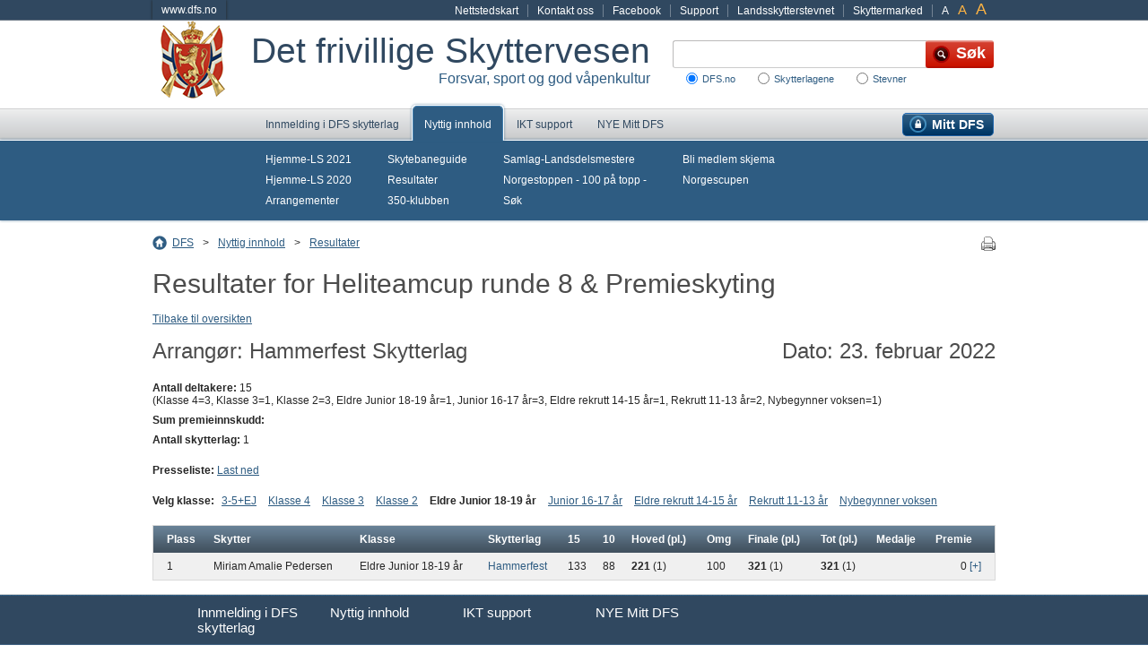

--- FILE ---
content_type: text/html; charset=utf-8
request_url: https://www.mittdfs.no/hovedside/aktuelt-na/resultater/?eventId=22709&class=EJ
body_size: 31235
content:



<!DOCTYPE html>
<html id="ctl00_HtmlElement" xmlns="http://www.w3.org/1999/xhtml" lang="no">
<head>
<meta http-equiv="Content-Language" content="no" />
<meta http-equiv="Content-Type" content="text/html; charset=utf-8" />
<meta name="description" content="NB! Du må klikke på SØK for å få frem resultater." />
<meta name="robots" content="noindex" />
<link rel="stylesheet" type="text/css" href="/Styles/styles.css?bundle=638968997960000000" />
<link rel="stylesheet" type="text/css" href="/Styles/fancybox/jquery.fancybox-1.3.4.css" media="screen" />
<link rel="stylesheet" type="text/css" href="https://cdnjs.cloudflare.com/ajax/libs/select2/3.3.2/select2.min.css" />
<style>    
    div.select2-container, .select2-container div {
        margin:0;
    }
</style>
<link type="image/x-icon" href="/Images/favicon.ico" rel="Shortcut icon" />
<!--[if lte IE 8]><link rel="stylesheet" type="text/css" href="/Styles/lteie8styles.css" /><![endif]-->

<script type="text/javascript" src="/Scripts/jquery-1.4.4.min.js"></script>
<script type="text/javascript" src="/Scripts/jquery.tools.min.js"></script>
<script type="text/javascript" src="/Scripts/jquery.fancybox-1.3.4.pack.js"></script>
<script type="text/javascript" language="javascript" src="/scripts/jquery.tablesorter.min.js"></script>
<script src="https://cdnjs.cloudflare.com/ajax/libs/select2/3.3.2/select2.min.js"></script>



<script type="text/javascript"><!--
    (function (i, s, o, g, r, a, m) {
        i['GoogleAnalyticsObject'] = r; i[r] = i[r] || function ()
        { (i[r].q = i[r].q || []).push(arguments) }
    , i[r].l = 1 * new Date(); a = s.createElement(o),
    m = s.getElementsByTagName(o)[0]; a.async = 1; a.src = g; m.parentNode.insertBefore(a, m)
    })(window, document, 'script', '//www.google-analytics.com/analytics.js', 'ga');
    ga('create', 'UA-1462515-1', 'auto');
    ga('send', 'pageview');
    //--></script>
<title>
	Resultater for Heliteamcup runde 8 & Premieskyting 23. februar 2022 - mittdfs.no
</title></head>
<body>
    
    <p class="hiddenTxt">
        <a href="#mainCol">
            Hopp direkte til innhold</a>
    </p>
    <p class="hiddenTxt">
        <a href="#search">
            Hopp direkte til Søk</a>
    </p>

    <form method="post" action="/hovedside/aktuelt-na/resultater/?eventId=22709&amp;class=EJ" id="aspnetForm">
<div>
<input type="hidden" name="__EVENTTARGET" id="__EVENTTARGET" value="" />
<input type="hidden" name="__EVENTARGUMENT" id="__EVENTARGUMENT" value="" />
<input type="hidden" name="__VIEWSTATE" id="__VIEWSTATE" value="FHC39P+S4iUiZ0gSSEDTg0Vmmgiick6yyquNeQlcjceGSMTD+qMqeYC/0LEKlc9QZ8FVKSlYBNmm37vOaDWRMaUSVtEjWKt2FWH6SP2IKutR1oLKCQ5B37ULA56IanSuD9pR4TocEaXBqS/57am95fk5X40Qfn4nzL9FHlhfLn1GF7I3ve9o1p3a00qqHM8U5krhcW1j8Z2v6N7srnyRVhJlbKLWPb2DlDo83GBdUeswKxXtdqDYOCY/WNcnahutF7Tgdl+LgqiTgLYtuiUxBisq9/UPpZiyE2ZTpJGngjc4GIyC1jLPz1auNGeZBzIP7aXJEV5mMINdXErZM8lGqQ/88EnXLBBDRPEON+TztdhaX18NUwijHv/[base64]/[base64]/+5WZUyPcMB2o7/tOuo6j8Ljr16nCx+yIbR7cdCd6RmKiqW8PtV+f9wKiAlMTyP+J3Ts1LpWychsCQINKFmfwNJXMq3StujPXyEzAcUuOWQkOCmolCPKVWNvyO1nbNUHpW6108QpFsdS33ONs5G7jY97/HnLjhRcRyqBdQc7knN5xbh+CjccT3TpDeziC9RnqHRASh7eU3Dx+bHI9hTgqtkfdksz5l/rVwPcj8y7mbS7n+D+ouo3Jko7Uhkkopyx/GQP1lLa117uP15/L8mJecMByuaaD/10HY4rlcjuhBM37gvWq0YgOy5gK7UMUCRR4Xp+PSuyPqsvR4BAAv3IDiMXxgPvZxN3P8xY96Wf9GJT2fMsOfeDeu2P8i86R6ibN9x/4xIJvoLvY3NijpED/IKX8Px3xTxC0SO8N8J+lMVNQPOtIa46FYMluG+/fKs6baBKe8MdgrhTi2MVObGeej7RqhCQurtN98XkMGlMdwWZY0QHb+SuFX4zyImiO90b4ZH2wvvpfWxMqd60bsnfUZm3gvpw07jnhjH+Iz2D1FuKZVtbO3LCUvcyCAB3N3htB9aD3PWYN4CKjK8tYccV/nWgT3SWrtsaFVkASngSam9SmSUdHAwBoF0NMVyCxRH8BPhizcwkkjt99/t9zR3qlNzRQa1YUNOR3vZyAqFdfO008CtYmtV0LpuixAnTbxsX9EY6TJab8TcPoMEgglrKlPF4aaVAgTfuHgLz2/L5BvxVwQeT1Bv5eK/6UrQE80BQgFOebu1dOstVX6JGPzqysNOFihHvHedSRAD2KZSdobVOk+5iEz4b9z5nHmwzSYeGja2+xTeFZejS86Ad+38qIbtRCcYY1O20rmgmwdwTziRaZ3smnQW+Sev1eR1WIp1LTLKodOGaGuvmL1PijVHWbAY/OiKOB1IF0SqluTIeBHBcEGhxy+PBWIrnUP18iVCN3G8rgB52zxaApGDfn9LYMWMGfFvVTcDvgSDIcpw+NbxhsHObA/9G17Kav14q5lxxEtqI9iWVLzPEPvHOfbvPpFr9Ch0Ca+rH4laJxhR90TSoQVbZeF1enLntOlC0vpkMBZkhHM5UXRKELw599lBjZbFg4IPbE1/HUP9jtP8gqhJoV5sjB5XCockxeqvro4b0z4mj4+6NZM62iHLgl6B/1xgTeUJ8XUUlB6UpRejgs6FL1V++CxEsPJ6l8nqlGsuYL8iRLnyjNoioMm9A3kJT95Br96EkPW3mHiJQMkBdAgMrYte+v0mVbcgmyBFAmL4txqt4Y1ObQ==" />
</div>

<script type="text/javascript">
//<![CDATA[
var theForm = document.forms['aspnetForm'];
if (!theForm) {
    theForm = document.aspnetForm;
}
function __doPostBack(eventTarget, eventArgument) {
    if (!theForm.onsubmit || (theForm.onsubmit() != false)) {
        theForm.__EVENTTARGET.value = eventTarget;
        theForm.__EVENTARGUMENT.value = eventArgument;
        theForm.submit();
    }
}
//]]>
</script>



<script src="/ScriptResource.axd?d=NJmAwtEo3Ipnlaxl6CMhvpJa16JO3QEA2aqTK9xBEfRslIyIROoVJYAXvbqx9tzkWRiB-pJKDGoZaxO6VYVmyS1bGRsFGBwMhOl6FuUSoVdyCSl2VdXnN2n86BfbNrp3v7yU8KuanBA8poXMQCn4rhsmpdkft8ol5pmIqbiIHqk1&amp;t=32e5dfca" type="text/javascript"></script>
<div>

	<input type="hidden" name="__VIEWSTATEGENERATOR" id="__VIEWSTATEGENERATOR" value="CDA6CD7C" />
	<input type="hidden" name="__EVENTVALIDATION" id="__EVENTVALIDATION" value="T6I8muS85UyzBIiMrsBnvbgAeCucUI1QIehrTS6CCUQ4BKxzPI2RuUoYyhw2aWNTCFUMN4QM7WX/RC/zndgrPsLKpUrJ3wvYGHR4huUjRN07WI1afPYkVXaEyoOwaxvSlSbziMah3RwVOAA2T72UGIjIAeAg4ga+fsEluyit97N6WE3LRuVjtzzfHoraI6wLurGGOqIlwDudrupCDlvVwR90zsnYQPT6PBHknpMdtQKsD4ak5iVIgPcd378WsLXFK+vWwF9v+i2Sk//Ssdm7KecdciHEGxr0ZHM9f9Azm/k=" />
</div>
        
        

        

        
<div class="utilityMenu">
    <div>
        <a class="homeLink" href='https://www.dfs.no'>www.dfs.no</a>        
        
        <ul class="pages"><li><a href="/hovedside/global/nettstedskart/">Nettstedskart</a></li><li><a href="/hovedside/om-dfs/kontakt-oss/">Kontakt oss</a></li><li><a title="DFS på Facebook" target="_blank" href="https://www.facebook.com/DetfrivilligeSkyttervesen">Facebook</a></li><li><a target="_blank" href="https://dfsgrasrot.no/dfs-support">Support</a></li><li><a target="_blank" href="https://landsskytterstevnet.no">Landsskytterstevnet</a></li><li><a title="Skyttermarked" target="_blank" href="https://skyttermarked.no/">Skyttermarked</a></li></ul>
         
    </div>
</div><div id="ctl00_LogoAndSearchContainerForDfs" class="logoAndSearch">
	
                <a href="/" title="Til startsiden" class="logo"><img src="/Images/logo.png" alt="" /></a>
                
                <div class="nameAndSlogan">
                    <div class="name">Det frivillige Skyttervesen</div>
                    <div class="slogan">Forsvar, sport og god våpenkultur</div>
                </div>
                

<div class="search">
    <div id="ctl00_dfsQuickSearch_pnlSearch" onkeypress="javascript:return WebForm_FireDefaultButton(event, &#39;ctl00_dfsQuickSearch_uxSearchButton&#39;)">
		
        <fieldset id="search">
            
            <legend class="hiddenTxt">
                Søk etter</legend>
            <label for="ctl00_dfsQuickSearch_uxSearchText"></label>
            <input name="ctl00$dfsQuickSearch$uxSearchText" type="text" id="ctl00_dfsQuickSearch_uxSearchText" accesskey="1" title="Søk etter..." class="theSearchTerm" />
            <input type="submit" name="ctl00$dfsQuickSearch$uxSearchButton" value="Søk" id="ctl00_dfsQuickSearch_uxSearchButton" title="Søk" class="theSearchButton" />
            <span id="ctl00_dfsQuickSearch_uxSearchLocations"><input id="ctl00_dfsQuickSearch_uxSearchLocations_0" type="radio" name="ctl00$dfsQuickSearch$uxSearchLocations" value="-1" checked="checked" /><label for="ctl00_dfsQuickSearch_uxSearchLocations_0">DFS.no</label><input id="ctl00_dfsQuickSearch_uxSearchLocations_1" type="radio" name="ctl00$dfsQuickSearch$uxSearchLocations" value="30" /><label for="ctl00_dfsQuickSearch_uxSearchLocations_1">Skytterlagene</label><input id="ctl00_dfsQuickSearch_uxSearchLocations_2" type="radio" name="ctl00$dfsQuickSearch$uxSearchLocations" value="32" /><label for="ctl00_dfsQuickSearch_uxSearchLocations_2">Stevner</label></span>
        </fieldset>
    
	</div>
</div>

            
</div>

            <div class="topMenu">
                
<div class="mainMenu">
    
            <div class="level1">
                <div class="level1Inner">
                    <ul>
        
            <li class="first MembershipApplicationPage">
        
            
            <a href="/hovedside/innmelding/" onclick="">
                Innmelding i DFS skytterlag</a>
        
            </li>
        
            <li class="expanded LandingPage">
        
            
            <a href="/hovedside/aktuelt-na/" onclick="">
                Nyttig innhold</a>
        
            </li>
        
            <li class="BlankPage">
        
            
            <a href="https://dfs.no/support" onclick="">
                IKT support</a>
        
            </li>
        
            <li class="MyDFSStartPage">
        
            
            <a href="/hovedside/mitt-dfs/" onclick="">
                Mitt DFS</a>
        
            </li>
        
            <li class="last ArticlePage">
        
            
            <a href="/" onclick="">
                NYE Mitt DFS</a>
        
            </li>
        
                    </ul>
                    <script type="text/javascript">
                        function ToggleLoginStatus() {
                            jQuery("#LoginStatus").toggle();
                        }
                    </script>
                    <div id="LoginStatus" style="display: none;">
                        
<div class="loginStatus">
    <p>
        <a href="/hovedside/mitt-dfs/">
            Gå til din side
        </a>
    </p>
    <p>
        
    <br />
    Skytter ID: 
    </p>
    <p>
        <a id="ctl00_uxTopMenu_uxMenuList_ctl16_LoginStatus1_LoginStatus2" href="javascript:__doPostBack(&#39;ctl00$uxTopMenu$uxMenuList$ctl16$LoginStatus1$LoginStatus2$ctl02&#39;,&#39;&#39;)">Logg inn</a>
    </p>
</div>

                    </div>
                </div>
            </div>
        
    
            
                    <div class="subMenu">
                        <div class="subMenuInner">
                            <div class="subMenuBoundaries">
                
                    
                            <ul>
                        
                            <li>
                                <a href="/hovedside/aktuelt-na/hjemme-ls-2021/">Hjemme-LS 2021</a>
                            </li>
                        
                            <li>
                                <a href="/hovedside/aktuelt-na/hjemme-ls-2020/">Hjemme-LS 2020</a>
                            </li>
                        
                            <li>
                                <a href="https://dfs.no/info/sections/25050/articles" target="_blank">Arrangementer</a>
                            </li>
                        
                            </ul>
                    
                            <ul>
                        
                            <li>
                                <a href="https://www.skytebaneguide.no/" target="_blank">Skytebaneguide</a>
                            </li>
                        
                            <li>
                                <a href="/hovedside/aktuelt-na/resultater/">Resultater</a>
                            </li>
                        
                            <li>
                                <a href="/hovedside/aktuelt-na/350-klubben/">350-klubben</a>
                            </li>
                        
                            </ul>
                    
                            <ul>
                        
                            <li>
                                <a href="/hovedside/aktuelt-na/samlag-landsdelsmestere/">Samlag-Landsdelsmestere</a>
                            </li>
                        
                            <li>
                                <a href="/hovedside/aktuelt-na/norgestoppen/">Norgestoppen - 100 på topp -</a>
                            </li>
                        
                            <li>
                                <a href="/hovedside/aktuelt-na/sok/">Søk</a>
                            </li>
                        
                            </ul>
                    
                            <ul>
                        
                            <li>
                                <a href="https://mittdfs.no/innmelding" target="_blank">Bli medlem skjema</a>
                            </li>
                        
                            <li>
                                <a href="http://norgescup.dfs.no/" target="_blank">Norgescupen</a>
                            </li>
                        
                            </ul>
                    
                    
                    
                
                    </div> </div> </div>
                
        
</div>

            </div>
        

        <div class="contentWrapper EventResultsPage" id="content">
            
                
<div class="breadCrumb">
    
            <span>
                Du er her</span>
            <ul>
        
            <li>
        
            <a class="pagelink" href="/hovedside/">DFS</a>
        
            <span class="separator">&gt;</span>
        
            </li>
        
            <li>
        
            <a class="pagelink" href="/hovedside/aktuelt-na/">Nyttig innhold</a>
        
            <span class="separator">&gt;</span>
        
            </li>
        
            <li>
        
            <a class="pagelink" href="/hovedside/aktuelt-na/resultater/">Resultater</a>
        
            </li>
        
            </ul>
        
    

        
        <a class="print" href="javascript:window.print()"><img src="/Images/print-16x16.gif" alt='Skriv ut' width="16" height="16" /></a>
        

</div>

                
            

            
    

    

<h1>Resultater for Heliteamcup runde 8 & Premieskyting</h1>
<p>
    <a id="ctl00_FullRegion_uxDetailsView_uxReturnLink" href="/hovedside/aktuelt-na/resultater/">Tilbake til oversikten</a>
</p>





<h2>Arrangør: Hammerfest Skytterlag <span class="right">Dato: 23. februar 2022</span></h2>
<ul class="eventStatsList">
    
            <li><strong>Antall deltakere:</strong> 15<br />
                (Klasse 4=3, Klasse 3=1, Klasse 2=3, Eldre Junior 18-19 år=1, Junior 16-17 år=3, Eldre rekrutt 14-15 år=1, Rekrutt 11-13 år=2, Nybegynner voksen=1)</li>
    <li><strong>Sum premieinnskudd:</strong> </li>
    <li><strong>Antall skytterlag:</strong> 1</li>
</ul>



<div class="classSelector">
    <strong>Presseliste: </strong>
    <a id="ctl00_FullRegion_uxDetailsView_uxPresslist" href="javascript:__doPostBack(&#39;ctl00$FullRegion$uxDetailsView$uxPresslist&#39;,&#39;&#39;)">Last ned</a>
    <br />
</div>



<div id="ctl00_FullRegion_uxDetailsView_uxGunClassPanel" class="classSelector">
	
    <strong>Velg klasse:</strong>
    
            <ul>
        
            <li>
                <a href="/hovedside/aktuelt-na/resultater/?eventId=22709&amp;class=3,4,5,EJ">3-5+EJ</a>
            </li>
        
            <li>
                <a href="/hovedside/aktuelt-na/resultater/?eventId=22709&amp;class=4">Klasse 4</a>
            </li>
        
            <li>
                <a href="/hovedside/aktuelt-na/resultater/?eventId=22709&amp;class=3">Klasse 3</a>
            </li>
        
            <li>
                <a href="/hovedside/aktuelt-na/resultater/?eventId=22709&amp;class=2">Klasse 2</a>
            </li>
        
            <li class="selected">
                <a href="/hovedside/aktuelt-na/resultater/?eventId=22709&amp;class=EJ">Eldre Junior 18-19 år</a>
            </li>
        
            <li>
                <a href="/hovedside/aktuelt-na/resultater/?eventId=22709&amp;class=J">Junior 16-17 år</a>
            </li>
        
            <li>
                <a href="/hovedside/aktuelt-na/resultater/?eventId=22709&amp;class=ER">Eldre rekrutt 14-15 år</a>
            </li>
        
            <li>
                <a href="/hovedside/aktuelt-na/resultater/?eventId=22709&amp;class=R">Rekrutt 11-13 år</a>
            </li>
        
            <li>
                <a href="/hovedside/aktuelt-na/resultater/?eventId=22709&amp;class=NV">Nybegynner voksen</a>
            </li>
        </ul>

</div>


    <h3></h3>








<p class="dataPager dataPagerBottom">
    
</p>





    <table class="dfsTable">
        <tr class="dfsTableHeader">
            <th>
                
                    <a href="https://www.mittdfs.no/hovedside/aktuelt-na/resultater/?eventId=22709&amp;class=EJ&amp;sortby=t&amp;sortOrder=ASC" title="Sorter på total plassering">
                        Plass
                    </a>
                
            </th>
            <th>
                Skytter
            </th>
            <th id="ctl00_FullRegion_uxDetailsView_uxlvResults_colClass">
                Klasse
            </th>
<th id="ctl00_FullRegion_uxDetailsView_uxlvResults_colGunTeam">
                Skytterlag
            </th>
<th id="ctl00_FullRegion_uxDetailsView_uxlvResults_colShooting15">
                15
            </th>
<th id="ctl00_FullRegion_uxDetailsView_uxlvResults_colShooting10">
                10
            </th>

            <th>
                
                    <a href="https://www.mittdfs.no/hovedside/aktuelt-na/resultater/?eventId=22709&amp;class=EJ&amp;sortby=m&amp;sortOrder=ASC" title="Sorter på hoved">
                        Hoved (pl.)
                    </a>
                
            </th>
            <th id="ctl00_FullRegion_uxDetailsView_uxlvResults_colShootingFinale">
                Omg
            </th>

            <th>
                
                    <a href="https://www.mittdfs.no/hovedside/aktuelt-na/resultater/?eventId=22709&amp;class=EJ&amp;sortby=f&amp;sortOrder=ASC" title="Sorter på finale">
                        Finale (pl.)
                    </a>
                
            </th>
            <th id="ctl00_FullRegion_uxDetailsView_uxlvResults_colShootingExtra">
                
                
                    <a href="https://www.mittdfs.no/hovedside/aktuelt-na/resultater/?eventId=22709&amp;class=EJ&amp;sortby=e&amp;sortOrder=ASC" title="Sorter på total">
                        Tot (pl.)
                    </a>
                
            </th>

            <th>
                Medalje
            </th>
            <th>
                Premie
            </th>
        </tr>



        
        <tr class=''>
            <td>
                1
            </td>
            <td>
                <span>Miriam Amalie Pedersen</span>
                
                
            </td>
            <td>
                Eldre Junior 18-19 år           
            </td>

            <td>
                <span><a href="/hovedside/aktuelt-na/resultater/?openTeam=10853" target="_blank">Hammerfest</a></span>
            </td>

            <td>
                133                
            </td>

            <td>
                88                             
            </td>

            <td>
                <b>221</b>
                 (1)
            </td>
            <td>
                100                
            </td>

            <td>
                <b>321</b>
                 (1)
            </td>
            <td>
                <b>321</b>
                 (1)
            </td>

            <td>
                
            </td>
            <td class="prize">
                0
                <a href="#" class="expandInfo">[+]</a>
            </td>
        </tr>
        <tr class=' expandedInfo'>
            <td colspan="12">
                


    <table class="dfsResultItem">
    <tr>
        <th>Mesterskap</th>
        <td> 1</td>
        <th>15 skudd</th>
        <td>133</td>
        <td>pl.: 1</td>
        <td></td>
        <td class="newGroup">premie: </td>
        <td></td>
    </tr>
    <tr> 
        <th>Medalje</th>
        <td></td>
        <th>10 skudd</th>
        <td>88</td>
        <td>pl.: 1</td>
        <td></td>
        <td class="newGroup">premie: </td>
        <td></td>
    </tr>
    <tr>        
        <th></th>
        <td></td>
        <th>25 skudd</th>
        <td>221</td>
        <td>pl.: 1</td>
        <td>inner: 5</td>
        <td class="newGroup">premie: </td>
        <td>
        </td>
    </tr>
    <tr>        
        <th></th>
        <td></td>
        <th>35 skudd</th>
        <td>321</td>
        <td>pl.: 1</td>
        <td>inner: 10</td>
        <td class="newGroup"></td>
        <td></td>
    </tr>
    <tr>        
        <th>Egne program</th>
        <td></td>
        <th>Sum</th>
        <td>321</td>
        <td>pl.: 1</td>
        <td>inner: 10</td>
        <td class="newGroup">premie: </td>
        <td></td>
    </tr>
    </table>







            </td>
        </tr>
    
    


    </table>


<p class="dataPager dataPagerBottom">
    
</p>




      


        </div>
        

        
            <div id="footer">
                
<div class="mainMenu">
    
            <div class="level1">
                <div class="level1Inner">
                    <ul>
        
            <li class="first MembershipApplicationPage">
        
            
            <a href="/hovedside/innmelding/" onclick="">
                Innmelding i DFS skytterlag</a>
        
            </li>
        
            <li class="expanded LandingPage">
        
            
            <a href="/hovedside/aktuelt-na/" onclick="">
                Nyttig innhold</a>
        
            </li>
        
            <li class="BlankPage">
        
            
            <a href="https://dfs.no/support" onclick="">
                IKT support</a>
        
            </li>
        
            <li class="MyDFSStartPage">
        
            
            <a href="/hovedside/mitt-dfs/" onclick="">
                Mitt DFS</a>
        
            </li>
        
            <li class="last ArticlePage">
        
            
            <a href="/" onclick="">
                NYE Mitt DFS</a>
        
            </li>
        
                    </ul>
                    <script type="text/javascript">
                        function ToggleLoginStatus() {
                            jQuery("#LoginStatus").toggle();
                        }
                    </script>
                    <div id="LoginStatus" style="display: none;">
                        
<div class="loginStatus">
    <p>
        <a href="/hovedside/mitt-dfs/">
            Gå til din side
        </a>
    </p>
    <p>
        
    <br />
    Skytter ID: 
    </p>
    <p>
        <a id="ctl00_uxFooterMenu_uxMenuList_ctl16_LoginStatus1_LoginStatus2" href="javascript:__doPostBack(&#39;ctl00$uxFooterMenu$uxMenuList$ctl16$LoginStatus1$LoginStatus2$ctl02&#39;,&#39;&#39;)">Logg inn</a>
    </p>
</div>

                    </div>
                </div>
            </div>
        
    
            <div class="subMenus">
                
                        <div class="subMenu">
                            
                                    <ul>
                                
                                    <li>
                                        <a href="/hovedside/innmelding/medlemsvilkar/">Medlemsvilkår</a>
                                    </li>
                                
                                    </ul>
                        </div>
                    
                        <div class="subMenu">
                            
                                    <ul>
                                
                                    <li>
                                        <a href="/hovedside/aktuelt-na/hjemme-ls-2021/">Hjemme-LS 2021</a>
                                    </li>
                                
                                    <li>
                                        <a href="/hovedside/aktuelt-na/hjemme-ls-2020/">Hjemme-LS 2020</a>
                                    </li>
                                
                                    <li>
                                        <a href="https://dfs.no/info/sections/25050/articles" target="_blank">Arrangementer</a>
                                    </li>
                                
                                    <li>
                                        <a href="https://www.skytebaneguide.no/" target="_blank">Skytebaneguide</a>
                                    </li>
                                
                                    <li>
                                        <a href="/hovedside/aktuelt-na/resultater/">Resultater</a>
                                    </li>
                                
                                    <li>
                                        <a href="/hovedside/aktuelt-na/350-klubben/">350-klubben</a>
                                    </li>
                                
                                    <li>
                                        <a href="/hovedside/aktuelt-na/samlag-landsdelsmestere/">Samlag-Landsdelsmestere</a>
                                    </li>
                                
                                    <li>
                                        <a href="/hovedside/aktuelt-na/norgestoppen/">Norgestoppen - 100 på topp -</a>
                                    </li>
                                
                                    <li>
                                        <a href="/hovedside/aktuelt-na/sok/">Søk</a>
                                    </li>
                                
                                    <li>
                                        <a href="https://mittdfs.no/innmelding" target="_blank">Bli medlem skjema</a>
                                    </li>
                                
                                    <li>
                                        <a href="http://norgescup.dfs.no/" target="_blank">Norgescupen</a>
                                    </li>
                                
                                    </ul>
                        </div>
                    
                        <div class="subMenu">
                            
                        </div>
                    
                        <div class="subMenu">
                            
                                    <ul>
                                
                                    <li>
                                        <a href="/hovedside/mitt-dfs/min-statistikk/">Min statistikk</a>
                                    </li>
                                
                                    <li>
                                        <a href="/hovedside/aktuelt-na/arrangementskalender/" target="_top">Arrangementskalender</a>
                                    </li>
                                
                                    <li>
                                        <a href="https://www.facebook.com/groups/306175340128/" target="_blank">DFS på Facebook</a>
                                    </li>
                                
                                    <li>
                                        <a href="/hovedside/mitt-dfs/norgestoppen/">Norgestoppen - 100 på topp -</a>
                                    </li>
                                
                                    <li>
                                        <a href="/hovedside/mitt-dfs/glemt-passord/">Glemt passord</a>
                                    </li>
                                
                                    <li>
                                        <a href="/hovedside/mitt-dfs/mitt-nst-abonnement/">Mitt NST-abonnement</a>
                                    </li>
                                
                                    <li>
                                        <a href="/hovedside/mitt-dfs/resultater-eget-lag/">Resultater eget lag</a>
                                    </li>
                                
                                    <li>
                                        <a href="/hovedside/mitt-dfs/medlemskort/">Medlemskort</a>
                                    </li>
                                
                                    <li>
                                        <a href="/hovedside/mitt-dfs/medlemskort2/">Medlemskort</a>
                                    </li>
                                
                                    </ul>
                        </div>
                    
                        <div class="subMenu">
                            
                        </div>
                    
            </div>
        
</div>

                <div id="contact">
                    <div class="contactBoundaries">
                        <p style="text-align: center;"><strong>Post- og besøksadresse:</strong> Økernveien 121, 0579 Oslo&nbsp;&nbsp;<br /><strong>Telefon</strong>: 23 17 21 00&nbsp;&nbsp;<br /><strong>E-post</strong>: <a href="mailto:firmapost@dfs.no">firmapost@dfs.no</a></p>
<p style="text-align: center;"><br />Alt innhold er beskyttet i henhold til lov om opphavsrett til åndsverk (Åndsverkloven).&nbsp;<br />Innholdet kan ikke benyttes kommersielt uten samtykke fra DFS.&nbsp;</p>
<p style="text-align: center;">© 2011 - Det frivillige Skyttervesen.</p>
                    </div>
                </div>
            </div>
        
        <div id="callingCard"></div>

        <script type="text/javascript" src="/Scripts/site.js?bundle=638968997960000000"></script>
        <!--[if lte IE 8]><script type="text/javascript" src="/Scripts/ltie8scripts.js"></script><![endif]-->
    
<script src="/WebResource.axd?d=pynGkmcFUV13He1Qd6_TZM-wJBzeJY3YhRou8jEwHCdkiEECQp1F_KlKCcxuz4rmuUkZNokrDGRsCjkvmf9QWw2&amp;t=638942282805310136" type="text/javascript"></script>
</form>

    
</body>
</html>


--- FILE ---
content_type: text/plain
request_url: https://www.google-analytics.com/j/collect?v=1&_v=j102&a=1754263167&t=pageview&_s=1&dl=https%3A%2F%2Fwww.mittdfs.no%2Fhovedside%2Faktuelt-na%2Fresultater%2F%3FeventId%3D22709%26class%3DEJ&ul=en-us%40posix&dt=Resultater%20for%20Heliteamcup%20runde%208%20%26%20Premieskyting%2023.%20februar%202022%20-%20mittdfs.no&sr=1280x720&vp=1280x720&_u=IEBAAEABAAAAACAAI~&jid=1412106707&gjid=10703736&cid=145577184.1768759183&tid=UA-1462515-1&_gid=1603327129.1768759183&_r=1&_slc=1&z=344790589
body_size: -450
content:
2,cG-70FZ800CFR